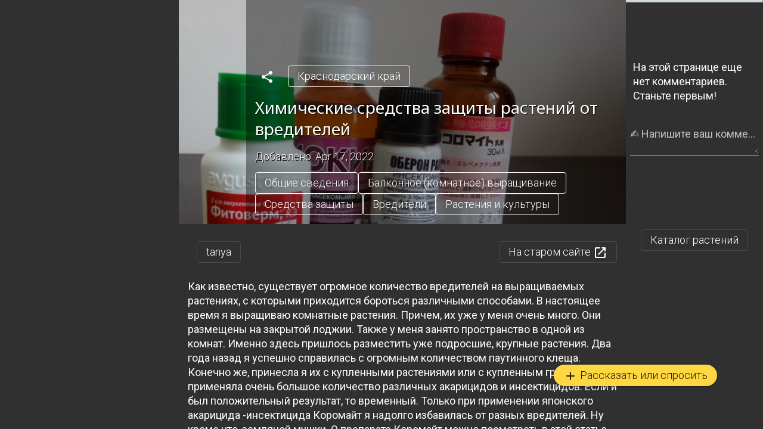

--- FILE ---
content_type: text/html; charset=utf-8
request_url: https://tanynadacha.ru/secrets/krasnodarskiy-kray/himicheskie-sredstva-zashchity-rasteniy-ot-vrediteley
body_size: 10655
content:
<!DOCTYPE html><html lang="ru"><head>
    <meta charset="utf-8">
    <title>Химические средства защиты растений от вредителей | Танина дача</title>
    <base href="/">
    <meta name="viewport" content="width=device-width, initial-scale=1">

    <link rel="icon" type="image/svg+xml" href="assets/icons/td_logo.svg">
    <link rel="alternate icon" href="/favicon.ico">
    <link rel="mask-icon" href="assets/icons/td_logo.svg" color="#002222">
    <link rel="manifest" href="manifest.webmanifest">
    <meta name="theme-color" content="#002222">
    <meta name="msapplication-navbutton-color" content="#002222">
    <meta name="apple-mobile-web-app-status-bar-style" content="#002222">
    <meta name="mobile-web-app-capable" content="yes">
    <link href="https://fonts.googleapis.com/css2?family=Noto+Sans&amp;family=Roboto:wght@300;400&amp;display=swap" rel="stylesheet">
    <link href="https://fonts.googleapis.com/icon?family=Material+Icons|Material+Icons+Round" rel="stylesheet">
  <link rel="stylesheet" href="styles.33180cb1b5b2bec01387.css"><style ng-transition="tanynadacha">mat-sidenav[_ngcontent-sc126]{width:300px}</style><style ng-transition="tanynadacha">.mat-drawer-container{position:relative;z-index:1;box-sizing:border-box;-webkit-overflow-scrolling:touch;display:block;overflow:hidden}.mat-drawer-container[fullscreen]{top:0;left:0;right:0;bottom:0;position:absolute}.mat-drawer-container[fullscreen].mat-drawer-container-has-open{overflow:hidden}.mat-drawer-container.mat-drawer-container-explicit-backdrop .mat-drawer-side{z-index:3}.mat-drawer-container.ng-animate-disabled .mat-drawer-backdrop,.mat-drawer-container.ng-animate-disabled .mat-drawer-content,.ng-animate-disabled .mat-drawer-container .mat-drawer-backdrop,.ng-animate-disabled .mat-drawer-container .mat-drawer-content{transition:none}.mat-drawer-backdrop{top:0;left:0;right:0;bottom:0;position:absolute;display:block;z-index:3;visibility:hidden}.mat-drawer-backdrop.mat-drawer-shown{visibility:visible}.mat-drawer-transition .mat-drawer-backdrop{transition-duration:400ms;transition-timing-function:cubic-bezier(0.25, 0.8, 0.25, 1);transition-property:background-color,visibility}.cdk-high-contrast-active .mat-drawer-backdrop{opacity:.5}.mat-drawer-content{position:relative;z-index:1;display:block;height:100%;overflow:auto}.mat-drawer-transition .mat-drawer-content{transition-duration:400ms;transition-timing-function:cubic-bezier(0.25, 0.8, 0.25, 1);transition-property:transform,margin-left,margin-right}.mat-drawer{position:relative;z-index:4;display:block;position:absolute;top:0;bottom:0;z-index:3;outline:0;box-sizing:border-box;overflow-y:auto;transform:translate3d(-100%, 0, 0)}.cdk-high-contrast-active .mat-drawer,.cdk-high-contrast-active [dir=rtl] .mat-drawer.mat-drawer-end{border-right:solid 1px currentColor}.cdk-high-contrast-active [dir=rtl] .mat-drawer,.cdk-high-contrast-active .mat-drawer.mat-drawer-end{border-left:solid 1px currentColor;border-right:none}.mat-drawer.mat-drawer-side{z-index:2}.mat-drawer.mat-drawer-end{right:0;transform:translate3d(100%, 0, 0)}[dir=rtl] .mat-drawer{transform:translate3d(100%, 0, 0)}[dir=rtl] .mat-drawer.mat-drawer-end{left:0;right:auto;transform:translate3d(-100%, 0, 0)}.mat-drawer-inner-container{width:100%;height:100%;overflow:auto;-webkit-overflow-scrolling:touch}.mat-sidenav-fixed{position:fixed}
</style><style ng-transition="tanynadacha">.mat-button .mat-button-focus-overlay,.mat-icon-button .mat-button-focus-overlay{opacity:0}.mat-button:hover .mat-button-focus-overlay,.mat-stroked-button:hover .mat-button-focus-overlay{opacity:.04}@media(hover: none){.mat-button:hover .mat-button-focus-overlay,.mat-stroked-button:hover .mat-button-focus-overlay{opacity:0}}.mat-button,.mat-icon-button,.mat-stroked-button,.mat-flat-button{box-sizing:border-box;position:relative;-webkit-user-select:none;-moz-user-select:none;-ms-user-select:none;user-select:none;cursor:pointer;outline:none;border:none;-webkit-tap-highlight-color:transparent;display:inline-block;white-space:nowrap;text-decoration:none;vertical-align:baseline;text-align:center;margin:0;min-width:64px;line-height:36px;padding:0 16px;border-radius:4px;overflow:visible}.mat-button::-moz-focus-inner,.mat-icon-button::-moz-focus-inner,.mat-stroked-button::-moz-focus-inner,.mat-flat-button::-moz-focus-inner{border:0}.mat-button[disabled],.mat-icon-button[disabled],.mat-stroked-button[disabled],.mat-flat-button[disabled]{cursor:default}.mat-button.cdk-keyboard-focused .mat-button-focus-overlay,.mat-button.cdk-program-focused .mat-button-focus-overlay,.mat-icon-button.cdk-keyboard-focused .mat-button-focus-overlay,.mat-icon-button.cdk-program-focused .mat-button-focus-overlay,.mat-stroked-button.cdk-keyboard-focused .mat-button-focus-overlay,.mat-stroked-button.cdk-program-focused .mat-button-focus-overlay,.mat-flat-button.cdk-keyboard-focused .mat-button-focus-overlay,.mat-flat-button.cdk-program-focused .mat-button-focus-overlay{opacity:.12}.mat-button::-moz-focus-inner,.mat-icon-button::-moz-focus-inner,.mat-stroked-button::-moz-focus-inner,.mat-flat-button::-moz-focus-inner{border:0}.mat-raised-button{box-sizing:border-box;position:relative;-webkit-user-select:none;-moz-user-select:none;-ms-user-select:none;user-select:none;cursor:pointer;outline:none;border:none;-webkit-tap-highlight-color:transparent;display:inline-block;white-space:nowrap;text-decoration:none;vertical-align:baseline;text-align:center;margin:0;min-width:64px;line-height:36px;padding:0 16px;border-radius:4px;overflow:visible;transform:translate3d(0, 0, 0);transition:background 400ms cubic-bezier(0.25, 0.8, 0.25, 1),box-shadow 280ms cubic-bezier(0.4, 0, 0.2, 1)}.mat-raised-button::-moz-focus-inner{border:0}.mat-raised-button[disabled]{cursor:default}.mat-raised-button.cdk-keyboard-focused .mat-button-focus-overlay,.mat-raised-button.cdk-program-focused .mat-button-focus-overlay{opacity:.12}.mat-raised-button::-moz-focus-inner{border:0}._mat-animation-noopable.mat-raised-button{transition:none;animation:none}.mat-stroked-button{border:1px solid currentColor;padding:0 15px;line-height:34px}.mat-stroked-button .mat-button-ripple.mat-ripple,.mat-stroked-button .mat-button-focus-overlay{top:-1px;left:-1px;right:-1px;bottom:-1px}.mat-fab{box-sizing:border-box;position:relative;-webkit-user-select:none;-moz-user-select:none;-ms-user-select:none;user-select:none;cursor:pointer;outline:none;border:none;-webkit-tap-highlight-color:transparent;display:inline-block;white-space:nowrap;text-decoration:none;vertical-align:baseline;text-align:center;margin:0;min-width:64px;line-height:36px;padding:0 16px;border-radius:4px;overflow:visible;transform:translate3d(0, 0, 0);transition:background 400ms cubic-bezier(0.25, 0.8, 0.25, 1),box-shadow 280ms cubic-bezier(0.4, 0, 0.2, 1);min-width:0;border-radius:50%;width:56px;height:56px;padding:0;flex-shrink:0}.mat-fab::-moz-focus-inner{border:0}.mat-fab[disabled]{cursor:default}.mat-fab.cdk-keyboard-focused .mat-button-focus-overlay,.mat-fab.cdk-program-focused .mat-button-focus-overlay{opacity:.12}.mat-fab::-moz-focus-inner{border:0}._mat-animation-noopable.mat-fab{transition:none;animation:none}.mat-fab .mat-button-wrapper{padding:16px 0;display:inline-block;line-height:24px}.mat-mini-fab{box-sizing:border-box;position:relative;-webkit-user-select:none;-moz-user-select:none;-ms-user-select:none;user-select:none;cursor:pointer;outline:none;border:none;-webkit-tap-highlight-color:transparent;display:inline-block;white-space:nowrap;text-decoration:none;vertical-align:baseline;text-align:center;margin:0;min-width:64px;line-height:36px;padding:0 16px;border-radius:4px;overflow:visible;transform:translate3d(0, 0, 0);transition:background 400ms cubic-bezier(0.25, 0.8, 0.25, 1),box-shadow 280ms cubic-bezier(0.4, 0, 0.2, 1);min-width:0;border-radius:50%;width:40px;height:40px;padding:0;flex-shrink:0}.mat-mini-fab::-moz-focus-inner{border:0}.mat-mini-fab[disabled]{cursor:default}.mat-mini-fab.cdk-keyboard-focused .mat-button-focus-overlay,.mat-mini-fab.cdk-program-focused .mat-button-focus-overlay{opacity:.12}.mat-mini-fab::-moz-focus-inner{border:0}._mat-animation-noopable.mat-mini-fab{transition:none;animation:none}.mat-mini-fab .mat-button-wrapper{padding:8px 0;display:inline-block;line-height:24px}.mat-icon-button{padding:0;min-width:0;width:40px;height:40px;flex-shrink:0;line-height:40px;border-radius:50%}.mat-icon-button i,.mat-icon-button .mat-icon{line-height:24px}.mat-button-ripple.mat-ripple,.mat-button-focus-overlay{top:0;left:0;right:0;bottom:0;position:absolute;pointer-events:none;border-radius:inherit}.mat-button-ripple.mat-ripple:not(:empty){transform:translateZ(0)}.mat-button-focus-overlay{opacity:0;transition:opacity 200ms cubic-bezier(0.35, 0, 0.25, 1),background-color 200ms cubic-bezier(0.35, 0, 0.25, 1)}._mat-animation-noopable .mat-button-focus-overlay{transition:none}.cdk-high-contrast-active .mat-button-focus-overlay{background-color:#fff}.cdk-high-contrast-black-on-white .mat-button-focus-overlay{background-color:#000}.mat-button-ripple-round{border-radius:50%;z-index:1}.mat-button .mat-button-wrapper>*,.mat-flat-button .mat-button-wrapper>*,.mat-stroked-button .mat-button-wrapper>*,.mat-raised-button .mat-button-wrapper>*,.mat-icon-button .mat-button-wrapper>*,.mat-fab .mat-button-wrapper>*,.mat-mini-fab .mat-button-wrapper>*{vertical-align:middle}.mat-form-field:not(.mat-form-field-appearance-legacy) .mat-form-field-prefix .mat-icon-button,.mat-form-field:not(.mat-form-field-appearance-legacy) .mat-form-field-suffix .mat-icon-button{display:block;font-size:inherit;width:2.5em;height:2.5em}.cdk-high-contrast-active .mat-button,.cdk-high-contrast-active .mat-flat-button,.cdk-high-contrast-active .mat-raised-button,.cdk-high-contrast-active .mat-icon-button,.cdk-high-contrast-active .mat-fab,.cdk-high-contrast-active .mat-mini-fab{outline:solid 1px}
</style><style ng-transition="tanynadacha">.mat-icon{background-repeat:no-repeat;display:inline-block;fill:currentColor;height:24px;width:24px}.mat-icon.mat-icon-inline{font-size:inherit;height:inherit;line-height:inherit;width:inherit}[dir=rtl] .mat-icon-rtl-mirror{transform:scale(-1, 1)}.mat-form-field:not(.mat-form-field-appearance-legacy) .mat-form-field-prefix .mat-icon,.mat-form-field:not(.mat-form-field-appearance-legacy) .mat-form-field-suffix .mat-icon{display:block}.mat-form-field:not(.mat-form-field-appearance-legacy) .mat-form-field-prefix .mat-icon-button .mat-icon,.mat-form-field:not(.mat-form-field-appearance-legacy) .mat-form-field-suffix .mat-icon-button .mat-icon{margin:auto}
</style><style ng-transition="tanynadacha">.fix-background[_ngcontent-sc73]{background-size:cover!important}.fix-border[_ngcontent-sc73]{border:.1px solid #f5f5f5!important}</style><style ng-transition="tanynadacha"></style><style ng-transition="tanynadacha">.mat-progress-bar{display:block;height:4px;overflow:hidden;position:relative;transition:opacity 250ms linear;width:100%}._mat-animation-noopable.mat-progress-bar{transition:none;animation:none}.mat-progress-bar .mat-progress-bar-element,.mat-progress-bar .mat-progress-bar-fill::after{height:100%;position:absolute;width:100%}.mat-progress-bar .mat-progress-bar-background{width:calc(100% + 10px)}.cdk-high-contrast-active .mat-progress-bar .mat-progress-bar-background{display:none}.mat-progress-bar .mat-progress-bar-buffer{transform-origin:top left;transition:transform 250ms ease}.cdk-high-contrast-active .mat-progress-bar .mat-progress-bar-buffer{border-top:solid 5px;opacity:.5}.mat-progress-bar .mat-progress-bar-secondary{display:none}.mat-progress-bar .mat-progress-bar-fill{animation:none;transform-origin:top left;transition:transform 250ms ease}.cdk-high-contrast-active .mat-progress-bar .mat-progress-bar-fill{border-top:solid 4px}.mat-progress-bar .mat-progress-bar-fill::after{animation:none;content:"";display:inline-block;left:0}.mat-progress-bar[dir=rtl],[dir=rtl] .mat-progress-bar{transform:rotateY(180deg)}.mat-progress-bar[mode=query]{transform:rotateZ(180deg)}.mat-progress-bar[mode=query][dir=rtl],[dir=rtl] .mat-progress-bar[mode=query]{transform:rotateZ(180deg) rotateY(180deg)}.mat-progress-bar[mode=indeterminate] .mat-progress-bar-fill,.mat-progress-bar[mode=query] .mat-progress-bar-fill{transition:none}.mat-progress-bar[mode=indeterminate] .mat-progress-bar-primary,.mat-progress-bar[mode=query] .mat-progress-bar-primary{-webkit-backface-visibility:hidden;backface-visibility:hidden;animation:mat-progress-bar-primary-indeterminate-translate 2000ms infinite linear;left:-145.166611%}.mat-progress-bar[mode=indeterminate] .mat-progress-bar-primary.mat-progress-bar-fill::after,.mat-progress-bar[mode=query] .mat-progress-bar-primary.mat-progress-bar-fill::after{-webkit-backface-visibility:hidden;backface-visibility:hidden;animation:mat-progress-bar-primary-indeterminate-scale 2000ms infinite linear}.mat-progress-bar[mode=indeterminate] .mat-progress-bar-secondary,.mat-progress-bar[mode=query] .mat-progress-bar-secondary{-webkit-backface-visibility:hidden;backface-visibility:hidden;animation:mat-progress-bar-secondary-indeterminate-translate 2000ms infinite linear;left:-54.888891%;display:block}.mat-progress-bar[mode=indeterminate] .mat-progress-bar-secondary.mat-progress-bar-fill::after,.mat-progress-bar[mode=query] .mat-progress-bar-secondary.mat-progress-bar-fill::after{-webkit-backface-visibility:hidden;backface-visibility:hidden;animation:mat-progress-bar-secondary-indeterminate-scale 2000ms infinite linear}.mat-progress-bar[mode=buffer] .mat-progress-bar-background{-webkit-backface-visibility:hidden;backface-visibility:hidden;animation:mat-progress-bar-background-scroll 250ms infinite linear;display:block}.mat-progress-bar._mat-animation-noopable .mat-progress-bar-fill,.mat-progress-bar._mat-animation-noopable .mat-progress-bar-fill::after,.mat-progress-bar._mat-animation-noopable .mat-progress-bar-buffer,.mat-progress-bar._mat-animation-noopable .mat-progress-bar-primary,.mat-progress-bar._mat-animation-noopable .mat-progress-bar-primary.mat-progress-bar-fill::after,.mat-progress-bar._mat-animation-noopable .mat-progress-bar-secondary,.mat-progress-bar._mat-animation-noopable .mat-progress-bar-secondary.mat-progress-bar-fill::after,.mat-progress-bar._mat-animation-noopable .mat-progress-bar-background{animation:none;transition-duration:1ms}@keyframes mat-progress-bar-primary-indeterminate-translate{0%{transform:translateX(0)}20%{animation-timing-function:cubic-bezier(0.5, 0, 0.701732, 0.495819);transform:translateX(0)}59.15%{animation-timing-function:cubic-bezier(0.302435, 0.381352, 0.55, 0.956352);transform:translateX(83.67142%)}100%{transform:translateX(200.611057%)}}@keyframes mat-progress-bar-primary-indeterminate-scale{0%{transform:scaleX(0.08)}36.65%{animation-timing-function:cubic-bezier(0.334731, 0.12482, 0.785844, 1);transform:scaleX(0.08)}69.15%{animation-timing-function:cubic-bezier(0.06, 0.11, 0.6, 1);transform:scaleX(0.661479)}100%{transform:scaleX(0.08)}}@keyframes mat-progress-bar-secondary-indeterminate-translate{0%{animation-timing-function:cubic-bezier(0.15, 0, 0.515058, 0.409685);transform:translateX(0)}25%{animation-timing-function:cubic-bezier(0.31033, 0.284058, 0.8, 0.733712);transform:translateX(37.651913%)}48.35%{animation-timing-function:cubic-bezier(0.4, 0.627035, 0.6, 0.902026);transform:translateX(84.386165%)}100%{transform:translateX(160.277782%)}}@keyframes mat-progress-bar-secondary-indeterminate-scale{0%{animation-timing-function:cubic-bezier(0.15, 0, 0.515058, 0.409685);transform:scaleX(0.08)}19.15%{animation-timing-function:cubic-bezier(0.31033, 0.284058, 0.8, 0.733712);transform:scaleX(0.457104)}44.15%{animation-timing-function:cubic-bezier(0.4, 0.627035, 0.6, 0.902026);transform:scaleX(0.72796)}100%{transform:scaleX(0.08)}}@keyframes mat-progress-bar-background-scroll{to{transform:translateX(-8px)}}
</style><style ng-transition="tanynadacha">.mat-form-field{display:inline-block;position:relative;text-align:left}[dir=rtl] .mat-form-field{text-align:right}.mat-form-field-wrapper{position:relative}.mat-form-field-flex{display:inline-flex;align-items:baseline;box-sizing:border-box;width:100%}.mat-form-field-prefix,.mat-form-field-suffix{white-space:nowrap;flex:none;position:relative}.mat-form-field-infix{display:block;position:relative;flex:auto;min-width:0;width:180px}.cdk-high-contrast-active .mat-form-field-infix{border-image:linear-gradient(transparent, transparent)}.mat-form-field-label-wrapper{position:absolute;left:0;box-sizing:content-box;width:100%;height:100%;overflow:hidden;pointer-events:none}[dir=rtl] .mat-form-field-label-wrapper{left:auto;right:0}.mat-form-field-label{position:absolute;left:0;font:inherit;pointer-events:none;width:100%;white-space:nowrap;text-overflow:ellipsis;overflow:hidden;transform-origin:0 0;transition:transform 400ms cubic-bezier(0.25, 0.8, 0.25, 1),color 400ms cubic-bezier(0.25, 0.8, 0.25, 1),width 400ms cubic-bezier(0.25, 0.8, 0.25, 1);display:none}[dir=rtl] .mat-form-field-label{transform-origin:100% 0;left:auto;right:0}.mat-form-field-empty.mat-form-field-label,.mat-form-field-can-float.mat-form-field-should-float .mat-form-field-label{display:block}.mat-form-field-autofill-control:-webkit-autofill+.mat-form-field-label-wrapper .mat-form-field-label{display:none}.mat-form-field-can-float .mat-form-field-autofill-control:-webkit-autofill+.mat-form-field-label-wrapper .mat-form-field-label{display:block;transition:none}.mat-input-server:focus+.mat-form-field-label-wrapper .mat-form-field-label,.mat-input-server[placeholder]:not(:placeholder-shown)+.mat-form-field-label-wrapper .mat-form-field-label{display:none}.mat-form-field-can-float .mat-input-server:focus+.mat-form-field-label-wrapper .mat-form-field-label,.mat-form-field-can-float .mat-input-server[placeholder]:not(:placeholder-shown)+.mat-form-field-label-wrapper .mat-form-field-label{display:block}.mat-form-field-label:not(.mat-form-field-empty){transition:none}.mat-form-field-underline{position:absolute;width:100%;pointer-events:none;transform:scale3d(1, 1.0001, 1)}.mat-form-field-ripple{position:absolute;left:0;width:100%;transform-origin:50%;transform:scaleX(0.5);opacity:0;transition:background-color 300ms cubic-bezier(0.55, 0, 0.55, 0.2)}.mat-form-field.mat-focused .mat-form-field-ripple,.mat-form-field.mat-form-field-invalid .mat-form-field-ripple{opacity:1;transform:scaleX(1);transition:transform 300ms cubic-bezier(0.25, 0.8, 0.25, 1),opacity 100ms cubic-bezier(0.25, 0.8, 0.25, 1),background-color 300ms cubic-bezier(0.25, 0.8, 0.25, 1)}.mat-form-field-subscript-wrapper{position:absolute;box-sizing:border-box;width:100%;overflow:hidden}.mat-form-field-subscript-wrapper .mat-icon,.mat-form-field-label-wrapper .mat-icon{width:1em;height:1em;font-size:inherit;vertical-align:baseline}.mat-form-field-hint-wrapper{display:flex}.mat-form-field-hint-spacer{flex:1 0 1em}.mat-error{display:block}.mat-form-field-control-wrapper{position:relative}.mat-form-field._mat-animation-noopable .mat-form-field-label,.mat-form-field._mat-animation-noopable .mat-form-field-ripple{transition:none}
</style><style ng-transition="tanynadacha">.mat-form-field-appearance-fill .mat-form-field-flex{border-radius:4px 4px 0 0;padding:.75em .75em 0 .75em}.cdk-high-contrast-active .mat-form-field-appearance-fill .mat-form-field-flex{outline:solid 1px}.mat-form-field-appearance-fill .mat-form-field-underline::before{content:"";display:block;position:absolute;bottom:0;height:1px;width:100%}.mat-form-field-appearance-fill .mat-form-field-ripple{bottom:0;height:2px}.cdk-high-contrast-active .mat-form-field-appearance-fill .mat-form-field-ripple{height:0;border-top:solid 2px}.mat-form-field-appearance-fill:not(.mat-form-field-disabled) .mat-form-field-flex:hover~.mat-form-field-underline .mat-form-field-ripple{opacity:1;transform:none;transition:opacity 600ms cubic-bezier(0.25, 0.8, 0.25, 1)}.mat-form-field-appearance-fill._mat-animation-noopable:not(.mat-form-field-disabled) .mat-form-field-flex:hover~.mat-form-field-underline .mat-form-field-ripple{transition:none}.mat-form-field-appearance-fill .mat-form-field-subscript-wrapper{padding:0 1em}
</style><style ng-transition="tanynadacha">.mat-input-element{font:inherit;background:transparent;color:currentColor;border:none;outline:none;padding:0;margin:0;width:100%;max-width:100%;vertical-align:bottom;text-align:inherit}.mat-input-element:-moz-ui-invalid{box-shadow:none}.mat-input-element::-ms-clear,.mat-input-element::-ms-reveal{display:none}.mat-input-element,.mat-input-element::-webkit-search-cancel-button,.mat-input-element::-webkit-search-decoration,.mat-input-element::-webkit-search-results-button,.mat-input-element::-webkit-search-results-decoration{-webkit-appearance:none}.mat-input-element::-webkit-contacts-auto-fill-button,.mat-input-element::-webkit-caps-lock-indicator,.mat-input-element::-webkit-credentials-auto-fill-button{visibility:hidden}.mat-input-element[type=date],.mat-input-element[type=datetime],.mat-input-element[type=datetime-local],.mat-input-element[type=month],.mat-input-element[type=week],.mat-input-element[type=time]{line-height:1}.mat-input-element[type=date]::after,.mat-input-element[type=datetime]::after,.mat-input-element[type=datetime-local]::after,.mat-input-element[type=month]::after,.mat-input-element[type=week]::after,.mat-input-element[type=time]::after{content:" ";white-space:pre;width:1px}.mat-input-element::-webkit-inner-spin-button,.mat-input-element::-webkit-calendar-picker-indicator,.mat-input-element::-webkit-clear-button{font-size:.75em}.mat-input-element::placeholder{-webkit-user-select:none;-moz-user-select:none;-ms-user-select:none;user-select:none;transition:color 400ms 133.3333333333ms cubic-bezier(0.25, 0.8, 0.25, 1)}.mat-input-element::placeholder:-ms-input-placeholder{-ms-user-select:text}.mat-input-element::-moz-placeholder{-webkit-user-select:none;-moz-user-select:none;-ms-user-select:none;user-select:none;transition:color 400ms 133.3333333333ms cubic-bezier(0.25, 0.8, 0.25, 1)}.mat-input-element::-moz-placeholder:-ms-input-placeholder{-ms-user-select:text}.mat-input-element::-webkit-input-placeholder{-webkit-user-select:none;-moz-user-select:none;-ms-user-select:none;user-select:none;transition:color 400ms 133.3333333333ms cubic-bezier(0.25, 0.8, 0.25, 1)}.mat-input-element::-webkit-input-placeholder:-ms-input-placeholder{-ms-user-select:text}.mat-input-element:-ms-input-placeholder{-webkit-user-select:none;-moz-user-select:none;-ms-user-select:none;user-select:none;transition:color 400ms 133.3333333333ms cubic-bezier(0.25, 0.8, 0.25, 1)}.mat-input-element:-ms-input-placeholder:-ms-input-placeholder{-ms-user-select:text}.mat-form-field-hide-placeholder .mat-input-element::placeholder{color:transparent !important;-webkit-text-fill-color:transparent;transition:none}.mat-form-field-hide-placeholder .mat-input-element::-moz-placeholder{color:transparent !important;-webkit-text-fill-color:transparent;transition:none}.mat-form-field-hide-placeholder .mat-input-element::-webkit-input-placeholder{color:transparent !important;-webkit-text-fill-color:transparent;transition:none}.mat-form-field-hide-placeholder .mat-input-element:-ms-input-placeholder{color:transparent !important;-webkit-text-fill-color:transparent;transition:none}textarea.mat-input-element{resize:vertical;overflow:auto}textarea.mat-input-element.cdk-textarea-autosize{resize:none}textarea.mat-input-element{padding:2px 0;margin:-2px 0}select.mat-input-element{-moz-appearance:none;-webkit-appearance:none;position:relative;background-color:transparent;display:inline-flex;box-sizing:border-box;padding-top:1em;top:-1em;margin-bottom:-1em}select.mat-input-element::-ms-expand{display:none}select.mat-input-element::-moz-focus-inner{border:0}select.mat-input-element:not(:disabled){cursor:pointer}select.mat-input-element::-ms-value{color:inherit;background:none}.mat-focused .cdk-high-contrast-active select.mat-input-element::-ms-value{color:inherit}.mat-form-field-type-mat-native-select .mat-form-field-infix::after{content:"";width:0;height:0;border-left:5px solid transparent;border-right:5px solid transparent;border-top:5px solid;position:absolute;top:50%;right:0;margin-top:-2.5px;pointer-events:none}[dir=rtl] .mat-form-field-type-mat-native-select .mat-form-field-infix::after{right:auto;left:0}.mat-form-field-type-mat-native-select .mat-input-element{padding-right:15px}[dir=rtl] .mat-form-field-type-mat-native-select .mat-input-element{padding-right:0;padding-left:15px}.mat-form-field-type-mat-native-select .mat-form-field-label-wrapper{max-width:calc(100% - 10px)}.mat-form-field-type-mat-native-select.mat-form-field-appearance-outline .mat-form-field-infix::after{margin-top:-5px}.mat-form-field-type-mat-native-select.mat-form-field-appearance-fill .mat-form-field-infix::after{margin-top:-10px}
</style><style ng-transition="tanynadacha">.mat-form-field-appearance-legacy .mat-form-field-label{transform:perspective(100px);-ms-transform:none}.mat-form-field-appearance-legacy .mat-form-field-prefix .mat-icon,.mat-form-field-appearance-legacy .mat-form-field-suffix .mat-icon{width:1em}.mat-form-field-appearance-legacy .mat-form-field-prefix .mat-icon-button,.mat-form-field-appearance-legacy .mat-form-field-suffix .mat-icon-button{font:inherit;vertical-align:baseline}.mat-form-field-appearance-legacy .mat-form-field-prefix .mat-icon-button .mat-icon,.mat-form-field-appearance-legacy .mat-form-field-suffix .mat-icon-button .mat-icon{font-size:inherit}.mat-form-field-appearance-legacy .mat-form-field-underline{height:1px}.cdk-high-contrast-active .mat-form-field-appearance-legacy .mat-form-field-underline{height:0;border-top:solid 1px}.mat-form-field-appearance-legacy .mat-form-field-ripple{top:0;height:2px;overflow:hidden}.cdk-high-contrast-active .mat-form-field-appearance-legacy .mat-form-field-ripple{height:0;border-top:solid 2px}.mat-form-field-appearance-legacy.mat-form-field-disabled .mat-form-field-underline{background-position:0;background-color:transparent}.cdk-high-contrast-active .mat-form-field-appearance-legacy.mat-form-field-disabled .mat-form-field-underline{border-top-style:dotted;border-top-width:2px}.mat-form-field-appearance-legacy.mat-form-field-invalid:not(.mat-focused) .mat-form-field-ripple{height:1px}
</style><style ng-transition="tanynadacha">.mat-form-field-appearance-outline .mat-form-field-wrapper{margin:.25em 0}.mat-form-field-appearance-outline .mat-form-field-flex{padding:0 .75em 0 .75em;margin-top:-0.25em;position:relative}.mat-form-field-appearance-outline .mat-form-field-prefix,.mat-form-field-appearance-outline .mat-form-field-suffix{top:.25em}.mat-form-field-appearance-outline .mat-form-field-outline{display:flex;position:absolute;top:.25em;left:0;right:0;bottom:0;pointer-events:none}.mat-form-field-appearance-outline .mat-form-field-outline-start,.mat-form-field-appearance-outline .mat-form-field-outline-end{border:1px solid currentColor;min-width:5px}.mat-form-field-appearance-outline .mat-form-field-outline-start{border-radius:5px 0 0 5px;border-right-style:none}[dir=rtl] .mat-form-field-appearance-outline .mat-form-field-outline-start{border-right-style:solid;border-left-style:none;border-radius:0 5px 5px 0}.mat-form-field-appearance-outline .mat-form-field-outline-end{border-radius:0 5px 5px 0;border-left-style:none;flex-grow:1}[dir=rtl] .mat-form-field-appearance-outline .mat-form-field-outline-end{border-left-style:solid;border-right-style:none;border-radius:5px 0 0 5px}.mat-form-field-appearance-outline .mat-form-field-outline-gap{border-radius:.000001px;border:1px solid currentColor;border-left-style:none;border-right-style:none}.mat-form-field-appearance-outline.mat-form-field-can-float.mat-form-field-should-float .mat-form-field-outline-gap{border-top-color:transparent}.mat-form-field-appearance-outline .mat-form-field-outline-thick{opacity:0}.mat-form-field-appearance-outline .mat-form-field-outline-thick .mat-form-field-outline-start,.mat-form-field-appearance-outline .mat-form-field-outline-thick .mat-form-field-outline-end,.mat-form-field-appearance-outline .mat-form-field-outline-thick .mat-form-field-outline-gap{border-width:2px}.mat-form-field-appearance-outline.mat-focused .mat-form-field-outline,.mat-form-field-appearance-outline.mat-form-field-invalid .mat-form-field-outline{opacity:0;transition:opacity 100ms cubic-bezier(0.25, 0.8, 0.25, 1)}.mat-form-field-appearance-outline.mat-focused .mat-form-field-outline-thick,.mat-form-field-appearance-outline.mat-form-field-invalid .mat-form-field-outline-thick{opacity:1}.mat-form-field-appearance-outline:not(.mat-form-field-disabled) .mat-form-field-flex:hover .mat-form-field-outline{opacity:0;transition:opacity 600ms cubic-bezier(0.25, 0.8, 0.25, 1)}.mat-form-field-appearance-outline:not(.mat-form-field-disabled) .mat-form-field-flex:hover .mat-form-field-outline-thick{opacity:1}.mat-form-field-appearance-outline .mat-form-field-subscript-wrapper{padding:0 1em}.mat-form-field-appearance-outline._mat-animation-noopable:not(.mat-form-field-disabled) .mat-form-field-flex:hover~.mat-form-field-outline,.mat-form-field-appearance-outline._mat-animation-noopable .mat-form-field-outline,.mat-form-field-appearance-outline._mat-animation-noopable .mat-form-field-outline-start,.mat-form-field-appearance-outline._mat-animation-noopable .mat-form-field-outline-end,.mat-form-field-appearance-outline._mat-animation-noopable .mat-form-field-outline-gap{transition:none}
</style><style ng-transition="tanynadacha">.mat-form-field-appearance-standard .mat-form-field-flex{padding-top:.75em}.mat-form-field-appearance-standard .mat-form-field-underline{height:1px}.cdk-high-contrast-active .mat-form-field-appearance-standard .mat-form-field-underline{height:0;border-top:solid 1px}.mat-form-field-appearance-standard .mat-form-field-ripple{bottom:0;height:2px}.cdk-high-contrast-active .mat-form-field-appearance-standard .mat-form-field-ripple{height:0;border-top:2px}.mat-form-field-appearance-standard.mat-form-field-disabled .mat-form-field-underline{background-position:0;background-color:transparent}.cdk-high-contrast-active .mat-form-field-appearance-standard.mat-form-field-disabled .mat-form-field-underline{border-top-style:dotted;border-top-width:2px}.mat-form-field-appearance-standard:not(.mat-form-field-disabled) .mat-form-field-flex:hover~.mat-form-field-underline .mat-form-field-ripple{opacity:1;transform:none;transition:opacity 600ms cubic-bezier(0.25, 0.8, 0.25, 1)}.mat-form-field-appearance-standard._mat-animation-noopable:not(.mat-form-field-disabled) .mat-form-field-flex:hover~.mat-form-field-underline .mat-form-field-ripple{transition:none}
</style><meta name="description" content="Растения и культуры его/ее Общие сведения, Балконное (комнатное) выращивание, Средства защиты, Вредители в регионе Краснодарский край от пользователя tanya с фотографиями и комментариями других пользователей"><style class="flex-layout-ssr">@media all {.flex-layout-0 {-webkit-flex-direction:column;box-sizing:border-box;display:flex;flex-direction:column;overflow-y:scroll;}.flex-layout-1 {-webkit-flex:1 1 0.000000001px;box-sizing:border-box;flex:1 1 0.000000001px;}.flex-layout-2 {display:none;}.flex-layout-3 {display:none;}.flex-layout-4 {display:initial;}.flex-layout-5 {display:none;}.flex-layout-6 {display:none;}.flex-layout-7 {height:10px;}}@media screen and (min-width: 600px) {.flex-layout-8 {-webkit-flex:0 1 300px;box-sizing:border-box;flex:0 1 300px;max-height:300px;}.flex-layout-1 {-webkit-flex:1 1 0.000000001px;box-sizing:border-box;flex:1 1 0.000000001px;}.flex-layout-0 {overflow-y:scroll;}.flex-layout-2 {display:none;}.flex-layout-3 {display:none;}.flex-layout-4 {display:initial;}.flex-layout-5 {display:none;}.flex-layout-6 {display:none;}}@media screen and (min-width: 960px) {.flex-layout-8 {-webkit-flex:0 1 300px;box-sizing:border-box;flex:0 1 300px;max-width:300px;}.flex-layout-1 {-webkit-flex:1 1 0%;box-sizing:border-box;flex:1 1 0%;}.flex-layout-2 {display:none;}.flex-layout-3 {display:none;}.flex-layout-4 {display:none;}.flex-layout-5 {display:none;}.flex-layout-6 {display:initial;}}@media screen and (min-width: 1280px) {.flex-layout-8 {-webkit-flex:0 1 300px;box-sizing:border-box;flex:0 1 300px;max-width:300px;}.flex-layout-1 {-webkit-flex:1 1 0%;box-sizing:border-box;flex:1 1 0%;-webkit-flex-direction:row;display:flex;flex-direction:row;}.flex-layout-9 {-webkit-flex:1 1 100%;box-sizing:border-box;flex:1 1 100%;max-width:1 0;height:100%;overflow-y:scroll;padding-bottom:30px;}.flex-layout-10 {-webkit-flex:0 1 300px;box-sizing:border-box;flex:0 1 300px;max-width:300px;height:100%;overflow-y:scroll;}.flex-layout-2 {display:initial;}.flex-layout-3 {display:none;}.flex-layout-4 {display:none;}.flex-layout-5 {display:none;}.flex-layout-6 {display:initial;}}@media screen and (min-width: 1920px) {.flex-layout-8 {-webkit-flex:0 1 300px;box-sizing:border-box;flex:0 1 300px;max-width:300px;}.flex-layout-1 {-webkit-flex:1 1 0%;box-sizing:border-box;flex:1 1 0%;}.flex-layout-9 {-webkit-flex:1 1 100%;box-sizing:border-box;flex:1 1 100%;max-width:1 0;height:100%;overflow-y:scroll;padding-bottom:30px;}.flex-layout-10 {-webkit-flex:0 1 300px;box-sizing:border-box;flex:0 1 300px;max-width:300px;height:100%;overflow-y:scroll;}.flex-layout-2 {display:initial;}.flex-layout-3 {display:none;}.flex-layout-4 {display:none;}.flex-layout-5 {display:none;}.flex-layout-6 {display:initial;}}@media screen and (min-width: 1920px) and (max-width: 4999.9px) {.flex-layout-8 {-webkit-flex:0 1 300px;box-sizing:border-box;flex:0 1 300px;max-width:300px;}.flex-layout-1 {-webkit-flex:1 1 0%;box-sizing:border-box;flex:1 1 0%;}.flex-layout-9 {-webkit-flex:1 1 100%;box-sizing:border-box;flex:1 1 100%;max-width:1 0;height:100%;overflow-y:scroll;padding-bottom:30px;}.flex-layout-10 {-webkit-flex:0 1 300px;box-sizing:border-box;flex:0 1 300px;max-width:300px;height:100%;overflow-y:scroll;}.flex-layout-2 {display:initial;}.flex-layout-3 {display:none;}.flex-layout-4 {display:none;}.flex-layout-5 {display:none;}.flex-layout-6 {display:initial;}}@media screen and (max-width: 1919.9px) {.flex-layout-8 {-webkit-flex:0 1 300px;box-sizing:border-box;flex:0 1 300px;max-width:300px;}.flex-layout-1 {-webkit-flex:1 1 0%;box-sizing:border-box;flex:1 1 0%;}.flex-layout-9 {-webkit-flex:1 1 100%;box-sizing:border-box;flex:1 1 100%;max-width:1 0;height:100%;overflow-y:scroll;padding-bottom:30px;}.flex-layout-10 {-webkit-flex:0 1 300px;box-sizing:border-box;flex:0 1 300px;max-width:300px;height:100%;overflow-y:scroll;}.flex-layout-2 {display:initial;}.flex-layout-3 {display:none;}.flex-layout-4 {display:none;}.flex-layout-5 {display:none;}.flex-layout-6 {display:initial;}}@media screen and (min-width: 1280px) and (max-width: 1919.9px) {.flex-layout-8 {-webkit-flex:0 1 300px;box-sizing:border-box;flex:0 1 300px;max-width:300px;}.flex-layout-1 {-webkit-flex:1 1 0%;box-sizing:border-box;flex:1 1 0%;}.flex-layout-9 {-webkit-flex:1 1 100%;box-sizing:border-box;flex:1 1 100%;max-width:1 0;height:100%;overflow-y:scroll;padding-bottom:30px;}.flex-layout-10 {-webkit-flex:0 1 300px;box-sizing:border-box;flex:0 1 300px;max-width:300px;height:100%;overflow-y:scroll;}.flex-layout-2 {display:initial;}.flex-layout-3 {display:none;}.flex-layout-4 {display:none;}.flex-layout-5 {display:none;}.flex-layout-6 {display:initial;}}@media screen and (max-width: 1279.9px) {.flex-layout-8 {-webkit-flex:0 1 300px;box-sizing:border-box;flex:0 1 300px;max-width:300px;}.flex-layout-1 {-webkit-flex:1 1 0%;box-sizing:border-box;flex:1 1 0%;-webkit-flex-direction:column;display:flex;flex-direction:column;}.flex-layout-9 {-webkit-flex:1 1 0.000000001px;box-sizing:border-box;flex:1 1 0.000000001px;height:100%;overflow-y:scroll;padding-bottom:30px;}.flex-layout-10 {-webkit-flex:1 1 0.000000001px;box-sizing:border-box;flex:1 1 0.000000001px;height:100%;overflow-y:scroll;}.flex-layout-2 {display:initial;}.flex-layout-3 {display:initial;}.flex-layout-4 {display:none;}.flex-layout-5 {display:none;}.flex-layout-6 {display:initial;}}@media screen and (min-width: 960px) and (max-width: 1279.9px) {.flex-layout-8 {-webkit-flex:0 1 300px;box-sizing:border-box;flex:0 1 300px;max-width:300px;}.flex-layout-1 {-webkit-flex:1 1 0%;box-sizing:border-box;flex:1 1 0%;height:100%;overflow-y:scroll;}.flex-layout-9 {-webkit-flex:1 1 100%;box-sizing:border-box;flex:1 1 100%;max-width:1 0;height:100%;overflow-y:scroll;padding-bottom:30px;}.flex-layout-10 {-webkit-flex:0 1 300px;box-sizing:border-box;flex:0 1 300px;max-width:300px;height:100%;overflow-y:scroll;}.flex-layout-2 {display:initial;}.flex-layout-3 {display:none;}.flex-layout-4 {display:none;}.flex-layout-5 {display:none;}.flex-layout-6 {display:initial;}}@media screen and (max-width: 959.9px) {.flex-layout-8 {-webkit-flex:0 1 300px;box-sizing:border-box;flex:0 1 300px;max-width:300px;}.flex-layout-1 {-webkit-flex:1 1 0%;box-sizing:border-box;flex:1 1 0%;height:100%;overflow-y:scroll;}.flex-layout-9 {-webkit-flex:1 1 100%;box-sizing:border-box;flex:1 1 100%;max-width:1 0;height:100%;overflow-y:scroll;padding-bottom:30px;}.flex-layout-10 {-webkit-flex:0 1 300px;box-sizing:border-box;flex:0 1 300px;max-width:300px;height:100%;overflow-y:scroll;}.flex-layout-2 {display:initial;}.flex-layout-3 {display:none;}.flex-layout-4 {display:none;}.flex-layout-5 {display:none;}.flex-layout-6 {display:initial;}}@media screen and (min-width: 600px) and (max-width: 959.9px) {.flex-layout-1 {-webkit-flex:1 1 0.000000001px;box-sizing:border-box;flex:1 1 0.000000001px;height:100%;overflow-y:scroll;width:100%;}.flex-layout-9 {-webkit-flex:1 1 100%;box-sizing:border-box;flex:1 1 100%;max-width:1 0;height:100%;overflow-y:scroll;padding-bottom:30px;}.flex-layout-10 {-webkit-flex:0 1 300px;box-sizing:border-box;flex:0 1 300px;max-width:300px;height:100%;overflow-y:scroll;}.flex-layout-2 {display:initial;}.flex-layout-3 {display:none;}.flex-layout-4 {display:none;}.flex-layout-5 {display:initial;}.flex-layout-6 {display:initial;}}@media screen and (max-width: 599.9px) {.flex-layout-1 {-webkit-flex:1 1 0.000000001px;box-sizing:border-box;flex:1 1 0.000000001px;height:100%;overflow-y:scroll;width:100%;}.flex-layout-9 {-webkit-flex:1 1 100%;box-sizing:border-box;flex:1 1 100%;max-width:1 0;height:100%;overflow-y:scroll;padding-bottom:30px;}.flex-layout-10 {-webkit-flex:0 1 300px;box-sizing:border-box;flex:0 1 300px;max-width:300px;height:100%;overflow-y:scroll;}.flex-layout-2 {display:initial;}.flex-layout-3 {display:none;}.flex-layout-4 {display:none;}.flex-layout-5 {display:initial;}.flex-layout-6 {display:none;}}@media screen and (min-width: 0px) and (max-width: 599.9px) {.flex-layout-0 {-webkit-flex-direction:column;box-sizing:border-box;display:flex;flex-direction:column;overflow-y:scroll;}.flex-layout-1 {-webkit-flex:1 1 0.000000001px;box-sizing:border-box;flex:1 1 0.000000001px;height:100%;overflow-y:scroll;width:100%;}.flex-layout-2 {display:none;}.flex-layout-3 {display:none;}.flex-layout-4 {display:initial;}.flex-layout-5 {display:initial;}.flex-layout-6 {display:none;}}</style></head>
  <body class="mat-typography">
    <app-root _nghost-sc126="" ng-version="10.0.2"><!----><mat-sidenav-container _ngcontent-sc126="" class="mat-drawer-container mat-sidenav-container" style="height: 100%;"><div class="mat-drawer-backdrop ng-star-inserted"></div><!----><div class="cdk-visually-hidden cdk-focus-trap-anchor" aria-hidden="true"></div><mat-sidenav _ngcontent-sc126="" tabindex="-1" class="mat-drawer mat-sidenav ng-tns-c123-0 ng-trigger ng-trigger-transform mat-drawer-push ng-star-inserted" style="box-shadow:none;visibility:hidden;"><div class="mat-drawer-inner-container ng-tns-c123-0"><!----></div></mat-sidenav><div class="cdk-visually-hidden cdk-focus-trap-anchor" aria-hidden="true"></div><mat-sidenav-content _ngcontent-sc126="" class="mat-drawer-content mat-sidenav-content" style="margin-left:;margin-right:;"><div _ngcontent-sc126="" id="windowScrollPoint" fxlayout.gt-xs="row" fxlayout.xs="column" ngstyle.xs=" overflow-y: scroll;" style="height:100%;width:100%;overflow-y:scroll;overflow-x:hidden;" class="flex-layout-0"><div _ngcontent-sc126="" fxflex.gt-xs="0 1 300px" class="flex-layout-8"><app-ssr-articles _nghost-sc166="" class="ng-star-inserted"><div _ngcontent-sc166="" style="padding: 2%;"><h1 _ngcontent-sc166="" class="mat-h2"><br _ngcontent-sc166=""></h1><!----></div></app-ssr-articles><!----><!----><!----></div><div _ngcontent-sc126="" fxflex="" fxlayout.gt-md="row" fxlayout.lt-lg="column" ngstyle.sm="height: 100%; width:100%; overflow-y: scroll;" ngstyle.md="height: 100%; overflow-y: scroll;" style="width:100%;height:100%;overflow-y:scroll;" class="flex-layout-1"><div _ngcontent-sc126="" fxflex.lt-lg="" fxflex.gt-md="1 0" ngstyle.gt-md="height: 100%; overflow-y: scroll; padding-bottom: 30px;" style="height:auto;padding-bottom:50px;overflow-y:;" class="flex-layout-9"><div _ngcontent-sc126="" id="articleScrollPoint" style="display: flex; min-height: 100vh;"><router-outlet _ngcontent-sc126=""></router-outlet><ng-component _nghost-sc73="" class="ng-star-inserted"><div _ngcontent-sc73="" class="fix-background ng-star-inserted" style="height:inherit;min-height:40vh;background:url(https://tanynadacha.ru/sites/default/files/img_20220310_141619.jpg);"><div _ngcontent-sc73="" class="themed-title" style="margin-left: 15%; padding: 15vh 2% 2% 2%; background-color: rgba(0, 0, 0, 0.4); text-shadow: 1px 1px #000000;"><button _ngcontent-sc73="" mat-icon-button="" class="mat-focus-indicator mat-icon-button mat-button-base _mat-animation-noopable"><span class="mat-button-wrapper"><mat-icon _ngcontent-sc73="" role="img" fontset="material-icons-round" class="mat-icon notranslate material-icons-round mat-icon-no-color" aria-hidden="true">share</mat-icon></span><div matripple="" class="mat-ripple mat-button-ripple mat-button-ripple-round"></div><div class="mat-button-focus-overlay"></div></button><button _ngcontent-sc73="" mat-stroked-button="" class="mat-focus-indicator fix-border mat-stroked-button mat-button-base _mat-animation-noopable" style="margin-left: 15px;" tabindex="0"><span class="mat-button-wrapper"> Краснодарский край </span><div matripple="" class="mat-ripple mat-button-ripple"></div><div class="mat-button-focus-overlay"></div></button><h1 _ngcontent-sc73="" class="mat-h1" style="margin: 2vh 0;">Химические средства защиты растений от вредителей</h1><p _ngcontent-sc73="" class="mat-body-2"> Добавлено: Apr 17, 2022 </p><button _ngcontent-sc73="" mat-stroked-button="" class="mat-focus-indicator fix-border mat-stroked-button mat-button-base _mat-animation-noopable ng-star-inserted" tabindex="0"><span class="mat-button-wrapper"> Общие сведения </span><div matripple="" class="mat-ripple mat-button-ripple"></div><div class="mat-button-focus-overlay"></div></button><!----><button _ngcontent-sc73="" mat-stroked-button="" class="mat-focus-indicator fix-border mat-stroked-button mat-button-base _mat-animation-noopable ng-star-inserted" tabindex="0"><span class="mat-button-wrapper"> Балконное (комнатное) выращивание </span><div matripple="" class="mat-ripple mat-button-ripple"></div><div class="mat-button-focus-overlay"></div></button><!----><button _ngcontent-sc73="" mat-stroked-button="" class="mat-focus-indicator fix-border mat-stroked-button mat-button-base _mat-animation-noopable ng-star-inserted" tabindex="0"><span class="mat-button-wrapper"> Средства защиты </span><div matripple="" class="mat-ripple mat-button-ripple"></div><div class="mat-button-focus-overlay"></div></button><!----><button _ngcontent-sc73="" mat-stroked-button="" class="mat-focus-indicator fix-border mat-stroked-button mat-button-base _mat-animation-noopable ng-star-inserted" tabindex="0"><span class="mat-button-wrapper"> Вредители </span><div matripple="" class="mat-ripple mat-button-ripple"></div><div class="mat-button-focus-overlay"></div></button><!----><!----><button _ngcontent-sc73="" mat-stroked-button="" class="mat-focus-indicator fix-border mat-stroked-button mat-button-base _mat-animation-noopable ng-star-inserted" tabindex="0"><span class="mat-button-wrapper"> Растения и культуры </span><div matripple="" class="mat-ripple mat-button-ripple"></div><div class="mat-button-focus-overlay"></div></button><!----><!----></div><!----></div><!----><div _ngcontent-sc73="" id="updateButtonPoint" class="margin-bottom ng-star-inserted" style="margin: 4vh 2%;"><div _ngcontent-sc73="" style="display: flex;"><div _ngcontent-sc73="" mat-card-avatar="" class="mat-card-avatar fix-avatar" style="background:url(https://tanynadacha.ru/sites/default/files/pictures/user_with_no_avatar.jpeg);"></div><div _ngcontent-sc73="" style="display: flex; justify-content: space-between; width: 100%;"><a _ngcontent-sc73="" mat-stroked-button="" class="mat-focus-indicator margin-to-avatar mat-stroked-button mat-button-base _mat-animation-noopable" tabindex="0" aria-disabled="false" href="/users/tanya/"><span class="mat-button-wrapper"> tanya </span><div matripple="" class="mat-ripple mat-button-ripple"></div><div class="mat-button-focus-overlay"></div></a><a _ngcontent-sc73="" mat-stroked-button="" target="_blank" rel="noopener" class="mat-focus-indicator margin-to-avatar mat-stroked-button mat-button-base _mat-animation-noopable" href="https://old.tanynadacha.ru/secrets/krasnodarskiy-kray/himicheskie-sredstva-zashchity-rasteniy-ot-vrediteley" tabindex="0" aria-disabled="false"><span class="mat-button-wrapper"> На старом сайте <mat-icon _ngcontent-sc73="" role="img" fontset="material-icons-round" class="mat-icon notranslate material-icons-round mat-icon-no-color" aria-hidden="true">open_in_new</mat-icon></span><div matripple="" class="mat-ripple mat-button-ripple"></div><div class="mat-button-focus-overlay"></div></a></div></div><div _ngcontent-sc73="" style="margin-top: 4%;"><p _ngcontent-sc73="" class="mat-body"><p>Как известно, существует огромное количество вредителей на выращиваемых растениях, с которыми приходится бороться различными способами. В настоящее время я выращиваю комнатные растения. Причем, их уже у меня очень много. Они размещены на закрытой лоджии. Также у меня занято пространство в одной из комнат. Именно здесь пришлось разместить уже подросшие, крупные растения. Два года назад я успешно справилась с огромным количеством паутинного клеща. Конечно же, принесла я их с купленными растениями или с купленным грунтом. Я применяла очень большое количество различных акарицидов и инсектицидов. Если и был положительный результат, то временный. Только при применении японского акарицида -инсектицида Коромайт я надолго избавилась от разных вредителей. Ну кроме что, земляной мушки. О препарате Коромайт можно посмотреть в <a class="themed-link" href="https://tanynadacha.ru/secrets/krasnodarskiy-kray/koromayt-akaricidinsekticid">этой статье</a>. Купленный мной препарат Коромайт был в количестве 30 мл. Если бы я использовала его редко, мне бы хватило его надолго. Но я слишком часто покупаю по два -три, а то и одно растение. С каждым разом я обрабатываю дважды все купленные растения. Естественно, что на одно растение не разводишь каплю, а гораздо больше препарата. Потому он у меня закончился через два года после приобретения. Коромайт хорош&nbsp;тем, что он также, лечебное и профилактическое средство для растений. То есть, выполняет в первую очередь функцию подавления болезней и, дополнительно, уничтожает некоторые виды вредителей. В настоящее время я участвую в совместной закупке японских препаратов, в том числе, препарата Коромайт. Сбор заказов идет очень медленно. Поэтому, я не рассчитываю получить Коромайт в ближайшее время. Мне нужно обрабатывать вновь купленные растения. К тому же, я собираюсь сделать профилактическую обработку всех моих растений. Еще мне не нравится вид купленных мной калатей. Придется их обрабатывать дополнительно от вредителей. То есть, мне нужны препараты сейчас. Я посетила один из магазинов, специализирующийся на продаже различных препаратов для защиты растений. Посоветовавшись с участниками группы любителей комнатных растений, и продавцом&nbsp;данного магазина, я купила четыре препарата. Хотя, в дальнейшем я буду использовать только препарат Коромайт, когда я его все - таки, приобрету. Пока же у меня есть два акарицида, один биопрепарат и прилипатель к этим препаратам. Схема применения для обработки растений. Опрыскивание одним из препаратов акарицидов.&nbsp;Неважно, каким из двух, первым. Далее через 7 - 10 дней обработка вторым препаратом акарицидом. Так как взрослые особи не уничтожаются полностью при первой обработке. Еще через 7-10 дней обработка биопрепаратом для закрепления результата. Так как и после второй обработки могут остаться взрослые особи. Такая схема обработки нужна при имеющихся вредителях на растении. Для профилактической обработки можно использовать однократно биопрепарат. Для препаратов рекомендуется препарат прилипатель.</p><p>О препарате акарициде Оберон рапид можно посмотреть в <a class="themed-link" href="http://tanynadacha.ru/secrets/krasnodarskiy-kray/borba-s-vreditelyami-oberon-rapid">этой статье</a>.</p><p>О препарате акарициде Санмайт сп можно посмотреть в <a class="themed-link" href="http://tanynadacha.ru/secrets/krasnodarskiy-kray/borba-s-vreditelyami-sanmayt-statya-2">этой статье</a>.</p><p>О препарате против вредителей Биокилл можно посмотреть в <a class="themed-link" href="http://tanynadacha.ru/secrets/krasnodarskiy-kray/borba-s-vreditelyami-biokill">этой статье</a>.</p><p>О препарате прилипателе Липосам можно посмотреть в <a class="themed-link" href="http://tanynadacha.ru/secrets/krasnodarskiy-kray/borba-s-vreditelyami-prilipatel-liposam">этой статье</a>.</p></p></div></div><!----><!----></ng-component><!----></div><div _ngcontent-sc126="" fxhide="" fxshow.gt-md="" class="flex-layout-2"><!----></div></div><div _ngcontent-sc126="" fxflex.lt-lg="" id="commentsScrollPoint" fxflex.gt-md="0 1 300px" ngstyle.gt-md="height: 100%; overflow-y: scroll;" style="width:100%;height:auto;overflow-y:;" class="flex-layout-10"><ng-component _nghost-sc179="" class="ng-star-inserted"><!----><div _ngcontent-sc179="" class="ng-star-inserted"><p _ngcontent-sc179="" style="margin: 5%;"> На этой странице еще нет комментариев.<span _ngcontent-sc179="" class="ng-star-inserted"> Станьте первым!</span><!----></p></div><!----><div _ngcontent-sc179="" id="commentsFragment" class="margin-bottom" style="margin: 3%;"><ul _ngcontent-sc179="" style="padding-inline-start: 0;"><!----><!----></ul><!----><mat-form-field _ngcontent-sc179="" class="mat-form-field ng-tns-c134-1 mat-primary mat-form-field-type-mat-input mat-form-field-appearance-legacy mat-form-field-can-float mat-form-field-has-label mat-form-field-hide-placeholder _mat-animation-noopable ng-star-inserted" style="width: 100%; max-width: 500px;"><div class="mat-form-field-wrapper ng-tns-c134-1"><div class="mat-form-field-flex ng-tns-c134-1"><!----><!----><div class="mat-form-field-infix ng-tns-c134-1"><textarea _ngcontent-sc179="" matinput="" class="mat-input-element mat-form-field-autofill-control ng-tns-c134-1 mat-input-server" id="mat-input-683" aria-invalid="false" aria-required="false"></textarea><span class="mat-form-field-label-wrapper ng-tns-c134-1"><label class="mat-form-field-label ng-tns-c134-1 mat-empty mat-form-field-empty ng-star-inserted" id="mat-form-field-label-1367" for="mat-input-683" aria-owns="mat-input-683"><!----><mat-label _ngcontent-sc179="" class="ng-tns-c134-1 ng-star-inserted">✍ Напишите ваш комментарий здесь...</mat-label><!----><!----></label><!----></span></div><!----></div><div class="mat-form-field-underline ng-tns-c134-1 ng-star-inserted"><span class="mat-form-field-ripple ng-tns-c134-1"></span></div><!----><div class="mat-form-field-subscript-wrapper ng-tns-c134-1"><!----><div class="mat-form-field-hint-wrapper ng-tns-c134-1 ng-trigger ng-trigger-transitionMessages ng-star-inserted" style="opacity:1;transform:translateY(0%);"><!----><div class="mat-form-field-hint-spacer ng-tns-c134-1"></div></div><!----></div></div></mat-form-field><!----><div _ngcontent-sc179=""><!----></div><span _ngcontent-sc179="" id="hotlog_counter"></span><span _ngcontent-sc179="" id="hotlog_dyn"></span><noscript _ngcontent-sc179=""><a _ngcontent-sc179="" href="https://click.hotlog.ru/?2171959" target="_blank" rel="noopener"><img _ngcontent-sc179="" src="https://hit39.hotlog.ru/cgi-bin/hotlog/count?s=2171959&amp;im=700" border="0" alt="HotLog"></a></noscript></div></ng-component><!----><div _ngcontent-sc126="" fxshow.lt-lg="" fxhide="" class="flex-layout-3"><!----></div><!----></div></div></div><div _ngcontent-sc126="" class="ng-star-inserted"><a _ngcontent-sc126="" href="/r/sitemap">Карта сайта</a></div><!----><button _ngcontent-sc126="" fxhide="" fxshow.xs="" color="accent" mat-mini-fab="" class="mat-focus-indicator mat-mini-fab mat-button-base mat-accent _mat-animation-noopable flex-layout-4" style="position: absolute; bottom: 10%; right: 10%;"><span class="mat-button-wrapper"><mat-icon _ngcontent-sc126="" role="img" fontset="material-icons-round" class="mat-icon notranslate material-icons-round mat-icon-no-color" aria-hidden="true">add</mat-icon></span><div matripple="" class="mat-ripple mat-button-ripple mat-button-ripple-round"></div><div class="mat-button-focus-overlay"></div></button><button _ngcontent-sc126="" fxhide="" fxshow.sm="" color="accent" mat-fab="" class="mat-focus-indicator mat-fab mat-button-base mat-accent _mat-animation-noopable flex-layout-5" style="position: absolute; bottom: 10%; right: 10%;"><span class="mat-button-wrapper"><mat-icon _ngcontent-sc126="" role="img" fontset="material-icons-round" class="mat-icon notranslate material-icons-round mat-icon-no-color" aria-hidden="true">add</mat-icon></span><div matripple="" class="mat-ripple mat-button-ripple mat-button-ripple-round"></div><div class="mat-button-focus-overlay"></div></button><button _ngcontent-sc126="" fxhide="" fxshow.gt-sm="" color="accent" mat-raised-button="" class="mat-focus-indicator mat-raised-button mat-button-base mat-accent _mat-animation-noopable flex-layout-6" style="position: absolute; bottom: 10%; right: 6%; border-radius: 20px;"><span class="mat-button-wrapper"><mat-icon _ngcontent-sc126="" role="img" fontset="material-icons-round" class="mat-icon notranslate material-icons-round mat-icon-no-color" aria-hidden="true">add</mat-icon> Рассказать или спросить </span><div matripple="" class="mat-ripple mat-button-ripple"></div><div class="mat-button-focus-overlay"></div></button></mat-sidenav-content><!----></mat-sidenav-container></app-root>
    <noscript>Please enable JavaScript to continue using this application.</noscript>
  <script src="runtime-es2015.b47af5318b281a15b68c.js" type="module"></script><script src="runtime-es5.b47af5318b281a15b68c.js" nomodule="" defer=""></script><script src="polyfills-es5.012d4caef561e52f2a0b.js" nomodule="" defer=""></script><script src="polyfills-es2015.cd194a664510499bca3b.js" type="module"></script><script src="main-es2015.efb002c16628a48a11d0.js" type="module"></script><script src="main-es5.efb002c16628a48a11d0.js" nomodule="" defer=""></script>

<div class="cdk-live-announcer-element cdk-visually-hidden" aria-atomic="true" aria-live="polite"></div><script id="tanynadacha-state" type="application/json">{&q;router-resolver-state-/secrets/krasnodarskiy-kray/himicheskie-sredstva-zashchity-rasteniy-ot-vrediteley&q;:{&q;nodeID&q;:3776},&q;comments-state-3776&q;:[],&q;article-state-3776&q;:{&q;fullArticle&q;:{&q;nodeID&q;:&q;3776&q;,&q;title&q;:&q;Химические средства защиты растений от вредителей&q;,&q;nodeUrl&q;:&q;secrets/krasnodarskiy-kray/himicheskie-sredstva-zashchity-rasteniy-ot-vrediteley&q;,&q;pictureUrl&q;:&q;img_20220310_141619.jpg&q;,&q;nodeStatus&q;:1,&q;created&q;:1650159250,&q;changed&q;:1650183099,&q;revisionTime&q;:1650183099,&q;revisionStatus&q;:1,&q;user&q;:&q;tanya&q;,&q;userID&q;:54,&q;works&q;:[{&q;termID&q;:92,&q;termName&q;:&q;Общие сведения&q;,&q;termUrl&q;:&q;secrets/group/vyrashchivanie-kultur/obshchie-svedeniya&q;,&q;__typename&q;:&q;TdArticleVocabSchema&q;},{&q;termID&q;:295,&q;termName&q;:&q;Балконное (комнатное) выращивание&q;,&q;termUrl&q;:&q;secrets/group/balkonnoe-komnatnoe-vyrashchivanie&q;,&q;__typename&q;:&q;TdArticleVocabSchema&q;},{&q;termID&q;:98,&q;termName&q;:&q;Средства защиты&q;,&q;termUrl&q;:&q;secrets/group/vyrashchivanie-kultur/sredstva-zashchity&q;,&q;__typename&q;:&q;TdArticleVocabSchema&q;},{&q;termID&q;:25,&q;termName&q;:&q;Вредители&q;,&q;termUrl&q;:&q;secrets/group/vyrashchivanie-kultur/vrediteli&q;,&q;__typename&q;:&q;TdArticleVocabSchema&q;}],&q;plants&q;:[{&q;termID&q;:254,&q;termName&q;:&q;Растения и культуры&q;,&q;termUrl&q;:&q;secrets/group/rasteniya-i-kultury&q;,&q;__typename&q;:&q;TdArticleVocabSchema&q;}],&q;location&q;:{&q;termID&q;:293,&q;termName&q;:&q;Краснодарский край&q;,&q;termUrl&q;:&q;secrets/group/krasnodarskiy-kray&q;,&q;__typename&q;:&q;TdArticleVocabSchema&q;},&q;body&q;:&q;&l;p&g;Как известно, существует огромное количество вредителей на выращиваемых растениях, с которыми приходится бороться различными способами. В настоящее время я выращиваю комнатные растения. Причем, их уже у меня очень много. Они размещены на закрытой лоджии. Также у меня занято пространство в одной из комнат. Именно здесь пришлось разместить уже подросшие, крупные растения. Два года назад я успешно справилась с огромным количеством паутинного клеща. Конечно же, принесла я их с купленными растениями или с купленным грунтом. Я применяла очень большое количество различных акарицидов и инсектицидов. Если и был положительный результат, то временный. Только при применении японского акарицида -инсектицида Коромайт я надолго избавилась от разных вредителей. Ну кроме что, земляной мушки. О препарате Коромайт можно посмотреть в &l;a class=\&q;themed-link\&q; href=\&q;https://tanynadacha.ru/secrets/krasnodarskiy-kray/koromayt-akaricidinsekticid\&q;&g;этой статье&l;/a&g;. Купленный мной препарат Коромайт был в количестве 30 мл. Если бы я использовала его редко, мне бы хватило его надолго. Но я слишком часто покупаю по два -три, а то и одно растение. С каждым разом я обрабатываю дважды все купленные растения. Естественно, что на одно растение не разводишь каплю, а гораздо больше препарата. Потому он у меня закончился через два года после приобретения. Коромайт хорош&a;nbsp;тем, что он также, лечебное и профилактическое средство для растений. То есть, выполняет в первую очередь функцию подавления болезней и, дополнительно, уничтожает некоторые виды вредителей. В настоящее время я участвую в совместной закупке японских препаратов, в том числе, препарата Коромайт. Сбор заказов идет очень медленно. Поэтому, я не рассчитываю получить Коромайт в ближайшее время. Мне нужно обрабатывать вновь купленные растения. К тому же, я собираюсь сделать профилактическую обработку всех моих растений. Еще мне не нравится вид купленных мной калатей. Придется их обрабатывать дополнительно от вредителей. То есть, мне нужны препараты сейчас. Я посетила один из магазинов, специализирующийся на продаже различных препаратов для защиты растений. Посоветовавшись с участниками группы любителей комнатных растений, и продавцом&a;nbsp;данного магазина, я купила четыре препарата. Хотя, в дальнейшем я буду использовать только препарат Коромайт, когда я его все - таки, приобрету. Пока же у меня есть два акарицида, один биопрепарат и прилипатель к этим препаратам. Схема применения для обработки растений. Опрыскивание одним из препаратов акарицидов.&a;nbsp;Неважно, каким из двух, первым. Далее через 7 - 10 дней обработка вторым препаратом акарицидом. Так как взрослые особи не уничтожаются полностью при первой обработке. Еще через 7-10 дней обработка биопрепаратом для закрепления результата. Так как и после второй обработки могут остаться взрослые особи. Такая схема обработки нужна при имеющихся вредителях на растении. Для профилактической обработки можно использовать однократно биопрепарат. Для препаратов рекомендуется препарат прилипатель.&l;/p&g;&l;p&g;О препарате акарициде Оберон рапид можно посмотреть в &l;a class=\&q;themed-link\&q; href=\&q;http://tanynadacha.ru/secrets/krasnodarskiy-kray/borba-s-vreditelyami-oberon-rapid\&q;&g;этой статье&l;/a&g;.&l;/p&g;&l;p&g;О препарате акарициде Санмайт сп можно посмотреть в &l;a class=\&q;themed-link\&q; href=\&q;http://tanynadacha.ru/secrets/krasnodarskiy-kray/borba-s-vreditelyami-sanmayt-statya-2\&q;&g;этой статье&l;/a&g;.&l;/p&g;&l;p&g;О препарате против вредителей Биокилл можно посмотреть в &l;a class=\&q;themed-link\&q; href=\&q;http://tanynadacha.ru/secrets/krasnodarskiy-kray/borba-s-vreditelyami-biokill\&q;&g;этой статье&l;/a&g;.&l;/p&g;&l;p&g;О препарате прилипателе Липосам можно посмотреть в &l;a class=\&q;themed-link\&q; href=\&q;http://tanynadacha.ru/secrets/krasnodarskiy-kray/borba-s-vreditelyami-prilipatel-liposam\&q;&g;этой статье&l;/a&g;.&l;/p&g;&q;,&q;__typename&q;:&q;TdArticleSchema&q;},&q;userAvatarUrlandLink&q;:{&q;userID&q;:&q;54&q;,&q;name&q;:&q;tanya&q;,&q;avatarUrl&q;:&q;pictures/user_with_no_avatar.jpeg&q;,&q;link&q;:&q;users/tanya&q;,&q;__typename&q;:&q;TdUserSchema&q;},&q;descriptionText&q;:&q;Растения и культуры его/ее Общие сведения, Балконное (комнатное) выращивание, Средства защиты, Вредители в регионе Краснодарский край от пользователя tanya с фотографиями и комментариями других пользователей&q;,&q;termDescriptionText&q;:null}}</script></body></html>